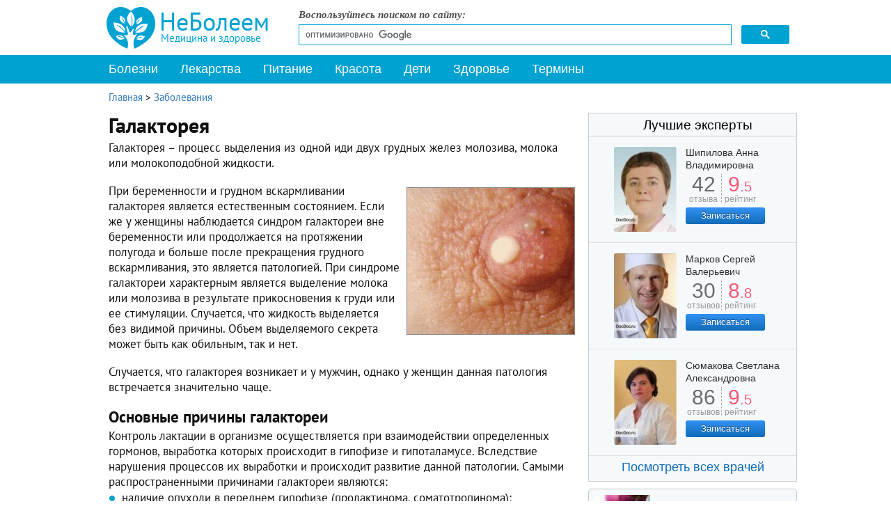

--- FILE ---
content_type: text/html; charset=utf-8
request_url: https://www.neboleem.net/galaktoreja.php
body_size: 15870
content:
<!DOCTYPE html>
<html lang="ru-ru">
<head>
<meta name="viewport" content="width=device-width, initial-scale=1.0">
<meta http-equiv="content-type" content="text/html; charset=utf-8" />
	<meta name="keywords" content="Галакторея, галакторея лечение, галакторея симптомы, синдром галактореи" />
	<meta name="og:title" content="Галакторея" />
	<meta name="og:type" content="article" />
	<meta name="og:image" content="https://www.neboleem.net/images/stories1/zabolevanija/galaktorija.jpg" />
	<meta name="og:url" content="https://www.neboleem.net/galaktoreja.php" />
	<meta name="og:site_name" content="НеБолеем.net" />
	<meta name="og:description" content="Галакторея – естественный процесс при беременности и грудном вскармливании, характеризующийся выделением из грудных желез молозива или молокоподобной жидкости." />
	<meta name="description" content="Галакторея – естественный процесс при беременности и грудном вскармливании, характеризующийся выделением из грудных желез молозива или молокоподобной жидкости." />
	<title>Галакторея - причины, симптомы, диагностика, методы лечения</title>
	<link href="/favicon.ico" rel="shortcut icon" type="image/vnd.microsoft.icon" />
	<link href="https://www.neboleem.net/galaktoreja.php" rel="canonical" />
	<link href="/components/com_jcomments/tpl/default/style.css?v=3002" rel="stylesheet" type="text/css" />
	<link href="/plugins/content/extravote/assets/extravote.css" rel="stylesheet" type="text/css" />
	<link href="/templates/neboleem/css/styles.css" rel="stylesheet" type="text/css" />
	<link href="/templates/neboleem/css/slicknav.css" rel="stylesheet" type="text/css" />
	<link href="/templates/neboleem/css/jquery.lightbox-0.5.css" rel="stylesheet" type="text/css" />
	<link href="/plugins/system/speedcache/lazy_loading/css/jquery.lazyload.fadein.css" rel="stylesheet" type="text/css" />
	<link href="/plugins/system/speedcache/lazy_loading/css/jquery.lazyloadxt.spinner.css" rel="stylesheet" type="text/css" />
	<script type="text/javascript" defer src="https://www.neboleem.net/media/plg_speedcache/cache/js/sc_2a260493df4faf83c351f3a09363edb4.js"></script>
	<script type="text/javascript" defer src="https://www.neboleem.net/media/plg_speedcache/cache/js/sc_60965474f92f25f534047a6d8050276a.js"></script>
	<script type="text/javascript" defer src="https://www.neboleem.net/media/plg_speedcache/cache/js/sc_3d75d752e5343b06779744f62235236c.js"></script>
	<script src="/templates/neboleem/js/jquery.min.js" type="text/javascript" defer="defer"></script>
	<script type="text/javascript" defer src="https://www.neboleem.net/media/plg_speedcache/cache/js/sc_4f9efcb70e4899b346985eb6a3c9e4f4.js"></script>
	<script type="text/javascript" defer src="https://www.neboleem.net/media/plg_speedcache/cache/js/sc_57a6e43a76ca9434df9ff4bc980a2bd4.js"></script>
	<script type="text/javascript" defer src="https://www.neboleem.net/media/plg_speedcache/cache/js/sc_da43cfab200de30d7e1191c0b1a00d70.js"></script>
	<script src="/plugins/system/speedcache/lazy_loading/js/jquery.lazyload.min.js" type="text/javascript"></script>
	<script type="text/javascript" defer src="https://www.neboleem.net/media/plg_speedcache/cache/js/sc_49385dd51ba98744b5c941041e8261c3.js"></script>
	<script type="text/javascript" defer src="https://www.neboleem.net/media/plg_speedcache/cache/js/sc_fb2992e1191c0c5e7e7253b129e6d858.js"></script>

<!--[if IE 7]><link rel="stylesheet" href="/templates/neboleem/css/ie7.css" type="text/css" media="screen" /><![endif]-->
<!--[if IE]><link rel="stylesheet" href="/templates/neboleem/css/ie.css" type="text/css" media="screen" /><![endif]-->
<link rel="apple-touch-icon" sizes="180x180" href="/apple-touch-icon.png">
<link rel="icon" type="image/png" sizes="32x32" href="/favicon-32x32.png">
<link rel="icon" type="image/png" sizes="16x16" href="/favicon-16x16.png">
<link rel="manifest" href="/manifest.json">
<link rel="mask-icon" href="/safari-pinned-tab.svg" color="#5bbad5">
<meta name="theme-color" content="#ffffff">
<script type="text/javascript" defer src="https://www.neboleem.net/media/plg_speedcache/cache/js/sc_95030a57a7a8f6ae16ce525c996fd468.js"></script>
<script type="text/javascript" defer src="https://www.neboleem.net/media/plg_speedcache/cache/js/sc_dd2df1f87f49728143b7a02873ddf851.js"></script>
<script type="text/javascript" defer src="https://www.neboleem.net/media/plg_speedcache/cache/js/sc_e73aecda17aef85b6300a100806ae6e9.js"></script>
<script type="text/javascript" defer src="https://www.neboleem.net/media/plg_speedcache/cache/js/sc_93dd1776c965adb0084fd72dd7bb4290.js"></script>
</head>
<body>
<div class="mainmoby">
<div class="slicknav_menu">
<a href="#" aria-haspopup="true" tabindex="0" class="slicknav_btn slicknav_collapsed" style="outline: none;">
<span class="slicknav_menutxt">Меню</span><span class="slicknav_icon"><span class="slicknav_icon-bar"></span><span class="slicknav_icon-bar"></span><span class="slicknav_icon-bar"></span></span></a>
<a id="logomin" href="/">НеБолеем.net</a>
</div></div>
<div id="ramk">
<div id="vx">
<div class="selections">
<a class="logos" href="/" title="Медицинскии справочник НеБолеем.net">
<span>НеБолеем</span>
<span>Медицина и здоровье</span>
</a>
<div id="form">
<p>Воспользуйтесь поиском по сайту:</p>
<script async src="https://cse.google.com/cse.js?cx=005690943485752806340:76svikrlaxi"></script>
<div class="gcse-search"></div>
</div>
</div>
<div class="avto">

</div>
</div>
<div id="header">

<div id="mainMenu">
<ul class="nav menu mod-list" id="menu">
<li class="item-10553"><a href="/" >На главную</a></li><li class="item-4939 current active"><a href="/zabolevanija.php" >Болезни</a></li><li class="item-4940"><a href="/lekarstva.php" >Лекарства</a></li><li class="item-4941"><a href="/zdorovoe-pitanie.php" >Питание</a></li><li class="item-4942"><a href="/krasota.php" >Красота</a></li><li class="item-4943"><a href="/deti.php" >Дети</a></li><li class="item-4944"><a href="/stati-o-zdorove.php" >Здоровье</a></li><li class="item-5200"><a href="/medicinskie-terminy.php" >Термины</a></li><li class="item-10590"><a href="/o-sajte.php" >О сайте</a></li></ul>
<script type="text/javascript" defer src="https://www.neboleem.net/media/plg_speedcache/cache/js/sc_05bbce3027eb99bc3cd6d60364bf1c62.js"></script>
</div>
</div>
<div id="container">
<div class="raspst"></div>
<!--start leftBlock-->
<div id="leftBlock" class="article">
<div id="system-message-container">
	</div>

<div class="clear"></div>
<div class="contentBox"><div class="krohist" itemscope itemtype="http://schema.org/BreadcrumbList">
<span itemprop="itemListElement" itemscope itemtype="http://schema.org/ListItem">
<a itemprop="item" href="/" class="pathway"><span itemprop="name">Главная</span></a>
<span> &gt; </span>
<meta itemprop="position" content="1">
</span>
<span itemprop="itemListElement" itemscope itemtype="http://schema.org/ListItem">
<a itemprop="item" href="/zabolevanija.php" class="pathway"><span itemprop="name">Заболевания</span></a>
<meta itemprop="position" content="2">
</span>
</div><div class="contentBox">
<span itemscope itemtype="http://schema.org/Article"><meta itemprop="datePublished" content="2013-08-20 14:36:47" />
<meta itemprop="dateModified" content="2019-01-17 13:34:46" />
<div class="st">
<h1 itemprop="headline">Галакторея</h1><p>Галакторея – процесс выделения из одной иди двух грудных желез молозива, молока или молокоподобной жидкости.</p>
<p><img itemprop="contentUrl" class="speedcache-lazy speedcache-lazy-hidden illustrationr" src="[data-uri]" data-speedcachelazy-src="/images/stories1/zabolevanija/galaktorija.jpg" alt="Галакторея - выделение из груди молокоподобной жидкости" width="240" height="210" border="0" /><noscript><img itemprop="contentUrl" class="illustrationr" src="/images/stories1/zabolevanija/galaktorija.jpg" alt="Галакторея - выделение из груди молокоподобной жидкости" width="240" height="210" border="0" /></noscript>При беременности и грудном вскармливании галакторея является естественным состоянием. Если же у женщины наблюдается синдром галактореи вне беременности или продолжается на протяжении полугода и больше после прекращения грудного вскармливания, это является патологией. При синдроме галактореи характерным является выделение молока или молозива в результате прикосновения к груди или ее стимуляции. Случается, что жидкость выделяется без видимой причины. Объем выделяемого секрета может быть как обильным, так и нет.</p>
<p>Случается, что галакторея возникает и у мужчин, однако у женщин данная патология встречается значительно чаще.</p>
<h2>Основные причины галактореи</h2>
<p>Контроль лактации в организме осуществляется при взаимодействии определенных гормонов, выработка которых происходит в гипофизе и гипоталамусе. Вследствие нарушения процессов их выработки и происходит развитие данной патологии. Самыми распространенными причинами галактореи являются:</p>
<ul>
<li>наличие опухоли в переднем гипофизе (пролактинома, соматотропинома);</li>
<li>нарушения регуляторных влияний гипоталамуса на гипофиз;</li>
<li>нарушение работы щитовидной железы (гипо- или гипертиреоз);</li>
<li>нарушение оптимального соотношения уровня гормонов в организме;</li>
<li>беременность и период грудного вскармливания;</li>
<li>печеночная или почечная недостаточность;</li>
<li>патология надпочечников (эстроген продуцирующие опухоли, гипокортицизм);</li>
<li>слишком частая проверка груди на наличие опухолей (каждый день или несколько раз в день);</li>
<li>применение некоторых лекарственных препаратов, развивающих гормональный дисбаланс;</li>
<li>патология яичников (поликистоз и др.);</li>
<li>маститы;</li>
<li>патологическая рефлекторная активация (механическая или сосательная стимуляция молочных желез);</li>
<li>употребление наркотиков (опиаты, марихуана);</li>
<li>ношение неудобной и слишком тесной одежды;</li>
<li>фитотерапия средствами, оказывающими влияние на гормональный фон организма (фенхель, анис, крапива).</li>
</ul>
<p>Если точную причину галактореи установить не удается, то ее называют идиопатической.</p>
<div class="banneritemss"><center>
<div id="yandex_rtb_R-A-85491-25"></div>
<script type="text/javascript" defer src="https://www.neboleem.net/media/plg_speedcache/cache/js/sc_c63b6885af9fabae0b61ebb36ab29609.js"></script>				 
				 </center><div class="clr"></div></div>
<h2>Симптомы галактореи</h2>
<p>Основным симптомом галактореи является нарушение менструального цикла. При этом возникает либо полное отсутствие месячных, либо их наличие очень скудное и нерегулярное. Синдром галактореи может протекать и без нарушения менструаций. В данном случае пациент не ощущает никаких изменений в организме.</p>
<p>Нарушение менструального цикла сопровождается, как правило, возникновением следующих симптомов галактореи: тяжесть и набухание грудных желез, головная боль, тупая боль в грудях. Возможно усиление роста волос на груди, нарушение зрения. Одним из симптомов галактореи является угревая сыпь. Возможно снижение либидо. Из-за обильного выделения секрета возможно развитие экземы и мацерация кожи.</p>
<p><img itemprop="contentUrl" class="speedcache-lazy speedcache-lazy-hidden illustrationr" src="[data-uri]" data-speedcachelazy-src="/images/stories1/zabolevanija/galaktorija1.jpg" alt="Опухоль в переднем гипофизе - одна из причин галактореи" width="240" height="196" border="0" /><noscript><img itemprop="contentUrl" class="illustrationr" src="/images/stories1/zabolevanija/galaktorija1.jpg" alt="Опухоль в переднем гипофизе - одна из причин галактореи" width="240" height="196" border="0" /></noscript>Цвет выделений при галакторее имеет большое значение. Так, молочно-белый цвет выделений свидетельствующий о присутствии казеина и лактозы, говорит о том, что из груди выделяется обычное грудное молоко. Однако если цвет выделений коричневый или зеленоватый и по составу не схож с грудным молоком, то это может свидетельствовать об эндокринопатии. Красновато-кровянистые выделения сигнализируют о наличии злокачественных опухолей в молочной железе.</p>
<h2>Диагностика галактореи</h2>
<p>Лечение галактореи необходимо направить на устранение ее причины. Так как причины могут быть самыми разными, то часто для диагностики заболевания требуется проведение многих исследований.</p>
<p>Начинают диагностику с общего осмотра пациента и опроса. Эти сведения могут помочь в определении причины галактореи.</p>
<p>При подозрении на опухоль гипофиза пациента направляют на консультацию к окулисту и назначают компьютерную томографию или делают снимок при помощи магнитно-резонансной томографии. Также для установления причины галактореи необходимо исследовать уровень гормонов в крови, особенно пролактина.</p>
<p>Полное обследование включает в себя УЗИ печени, яичников, почек, молочных желез и основных зон лимфоузлов. Если причину выяснить не удается, то возможно назначение дополнительных видов исследований.</p>
<div class="tiz3 desk">
<div id="yandex_rtb_R-A-85491-26"></div>
<script type="text/javascript" defer src="https://www.neboleem.net/media/plg_speedcache/cache/js/sc_c108cdeeaa174c2c353c5d5c49bf2e45.js"></script>				 
				 </div>
<h2>Лечение галактореи</h2>
<p>В первую очередь при лечении галактореи необходимо устранить причину, вызвавшую патологию. Это, собственно, и будет способствовать уменьшению и даже полному устранению симптомов болезни. Если же причину галактореи выяснить не удается, то назначаются лекарственные препараты, снижающие в крови уровень гормона пролактина. Обычно при идиопатической галакторее легкой степени лекарственные препараты не назначают, а рекомендуют женщине перевязывать грудь бинтом.</p>
<p>Если причиной является опухоль, не стоит сразу впадать в панику. Как правило, данные опухоли редко бывают злокачественными и обычно хорошо поддаются лечению. В зависимости от конкретного случая может быть назначено медикаментозное или хирургическое лечение.</p>
<p>Случается, что лечение галактореи и вовсе не требуется, так как она склона к самоизлечению. Просто на протяжении определенного периода времени необходимо избегать стимуляции грудных желез.</p>
<p>Видео с YouTube по теме статьи:

<div class="video-responsive">
<iframe loading="lazy" data-speedcachelazy-src="https://www.youtube.com/embed/XDE4XBABSTI?rel=0&amp;fs=1&amp;wmode=transparent" width="400" height="300" allowfullscreen="true" frameborder="0" scrolling="no" title="JoomlaWorks AllVideos Player"></iframe><noscript><iframe src="https://www.youtube.com/embed/XDE4XBABSTI?rel=0&amp;fs=1&amp;wmode=transparent" width="400" height="300" allowfullscreen="true" frameborder="0" scrolling="no" title="JoomlaWorks AllVideos Player"></iframe></noscript></div>

</p></div>

<div class="helps lekva"><p>Информация является обобщенной и предоставляется в ознакомительных целях. При первых признаках болезни обратитесь к врачу. Самолечение опасно для здоровья!</p></div><div class="knopki"><span class="delim">Поделиться:</span>
<div class="yashare-auto-init"><span class="b-share">
   <a rel="nofollow" target="_blank" title="ВКонтакте" class="b-share__handle b-share__link b-share-btn__vkontakte" onclick="window.open(this.href,'targetWindow','toolbar=no,location=no,status=no,menubar=no,scrollbars=yes,resizable=no,top='+((screen.height-650)/2)+',left='+((screen.width-650)/2)+',width=650,height=650');return false;" href="https://vk.com/share.php?url=https%3A%2F%2Fwww.neboleem.net%2Fgalaktoreja.php&amp;title=%D0%93%D0%B0%D0%BB%D0%B0%D0%BA%D1%82%D0%BE%D1%80%D0%B5%D1%8F"><span class="b-share-icon b-share-icon_vkontakte"></span></a>
   <a rel="nofollow" target="_blank" title="Одноклассники" class="b-share__handle b-share__link b-share-btn__odnoklassniki" onclick="window.open(this.href,'targetWindow','toolbar=no,location=no,status=no,menubar=no,scrollbars=yes,resizable=yes,top='+((screen.height-560)/2)+',left='+((screen.width-560)/2)+',width=560,height=560');return false;" href="https://connect.ok.ru/dk?st.cmd=OAuth2Login&st.layout=w&st.redirect=%252Fdk%253Fcmd%253DWidgetSharePreview%2526amp%253Bst.cmd%253DWidgetSharePreview%2526amp%253Bst.shareUrl%253Dhttps%3A%2F%2Fwww.neboleem.net%2Fgalaktoreja.php&st._wt=1&st.client_id=-1" data-service="odnoklassniki"><span class="b-share-icon b-share-icon_odnoklassniki"></span></a>
   <a rel="nofollow" target="_blank" title="Watsapp" class="b-share__handle b-share__link b-share-btn__twitter" onclick="window.open(this.href,'targetWindow','toolbar=no,location=no,status=no,menubar=no,scrollbars=yes,resizable=yes,top='+((screen.height-560)/2)+',left='+((screen.width-560)/2)+',width=560,height=560');return false;" href="https://api.whatsapp.com/send?text=https%3A%2F%2Fwww.neboleem.net%2Fgalaktoreja.php&utm_source=share2"><span class="b-share-icon b-share-icon_twitter"></span></a>
   <a rel="nofollow" target="_blank" title="Telegram" class="b-share__handle b-share__link b-share-btn__moimir" onclick="window.open(this.href,'targetWindow','toolbar=no,location=no,status=no,menubar=no,scrollbars=yes,resizable=yes,top='+((screen.height-560)/2)+',left='+((screen.width-560)/2)+',width=560,height=560');return false;" href="https://t.me/share/url?url=https%3A%2F%2Fwww.neboleem.net%2Fgalaktoreja.php&utm_source=share2"><span class="b-share-icon b-share-icon_moimir"></span></a></span></div>
</div>
<div><div class="polstsgoog top">&nbsp;</div> 
<div class="extravote" itemprop="aggregateRating" itemscope itemtype="http://schema.org/AggregateRating"><span class="extravote-info lefts">Оцените статью: </span>
  <span class="extravote-stars">
  <span id="rating_4724_x" class="current-rating" style="width:100%;">5</span>
      <span class="extravote-star"><a href="javascript:void(null)" onclick="javascript:JVXVote(4724,0.5,20,4,'x',1,1,1);" title="0.5 из 5" class="ev-5-stars">1</a></span>
      <span class="extravote-star"><a href="javascript:void(null)" onclick="javascript:JVXVote(4724,1,20,4,'x',1,1,1);" title="1 из 5" class="ev-10-stars">1</a></span>
      <span class="extravote-star"><a href="javascript:void(null)" onclick="javascript:JVXVote(4724,1.5,20,4,'x',1,1,1);" title="1.5 из 5" class="ev-15-stars">1</a></span>
      <span class="extravote-star"><a href="javascript:void(null)" onclick="javascript:JVXVote(4724,2,20,4,'x',1,1,1);" title="2 из 5" class="ev-20-stars">1</a></span>
      <span class="extravote-star"><a href="javascript:void(null)" onclick="javascript:JVXVote(4724,2.5,20,4,'x',1,1,1);" title="2.5 из 5" class="ev-25-stars">1</a></span>
      <span class="extravote-star"><a href="javascript:void(null)" onclick="javascript:JVXVote(4724,3,20,4,'x',1,1,1);" title="3 из 5" class="ev-30-stars">1</a></span>
      <span class="extravote-star"><a href="javascript:void(null)" onclick="javascript:JVXVote(4724,3.5,20,4,'x',1,1,1);" title="3.5 из 5" class="ev-35-stars">1</a></span>
      <span class="extravote-star"><a href="javascript:void(null)" onclick="javascript:JVXVote(4724,4,20,4,'x',1,1,1);" title="4 из 5" class="ev-40-stars">1</a></span>
      <span class="extravote-star"><a href="javascript:void(null)" onclick="javascript:JVXVote(4724,4.5,20,4,'x',1,1,1);" title="4.5 из 5" class="ev-45-stars">1</a></span>
      <span class="extravote-star"><a href="javascript:void(null)" onclick="javascript:JVXVote(4724,5,20,4,'x',1,1,1);" title="5 из 5" class="ev-50-stars">1</a></span>
  
	<meta itemprop="worstRating" content="0" />
	<meta itemprop="bestRating" content="5" />	
		
  </span>
  <span class="extravote-info" id="extravote_4724_x">Рейтинг: <span itemprop="ratingValue">5</span> (<span itemprop="ratingCount">4</span> голосов)</span>
</div><div class="polstsgoog bottom">&nbsp;</div></div><script type="text/javascript" defer src="https://www.neboleem.net/media/plg_speedcache/cache/js/sc_f2e474c871cb0369db2fa16554c9c354.js"></script>
<div id="jc">
<div id="comments"></div>
<div id="comments-form-link">
<div class="showcomm">
<a id="addcomments" class="showform" href="#addcomments" onclick="jcomments.showForm(4724,'com_content', 'comments-form-link'); return false;">Добавить комментарий</a>
</div></div>
<script type="text/javascript" defer src="https://www.neboleem.net/media/plg_speedcache/cache/js/sc_d0d92d415e33c559a42061dd79bef27a.js"></script> 
</div> 
<div class="clear"></div>
<div class="tiz3">
<center>
<div id="yandex_rtb_R-A-85491-21"></div>
<script type="text/javascript" defer src="https://www.neboleem.net/media/plg_speedcache/cache/js/sc_975b65c3f292199fd7bde4c7a1f5212b.js"></script>
</center>
</div>
<div class="clear"></div>
    <meta itemprop="mainEntityOfPage" content="https://www.neboleem.net/galaktoreja.php" />
    <div itemprop="publisher" itemscope itemtype="https://schema.org/Organization" style="display:none">
    <meta itemprop="name" content="НеБолеем">
        <div itemprop="logo" itemscope itemtype="https://schema.org/ImageObject">
            <meta itemprop="url" content="https://www.neboleem.net/templates/neboleem/images/logo-microdata.png">
            <meta itemprop="image" content="https://www.neboleem.net/templates/neboleem/images/logo-microdata.png">
            <meta itemprop="width" content="70">
            <meta itemprop="height" content="60">
        </div>
    </div>
</span>
<div id="random" class="contentNewBoxsp aznaetelivy">
<span class="ttl">Знаете ли вы, что:</span><p id="qo1" class="quotes" style="display:block;">Когда влюбленные целуются, каждый из них теряет 6,4 ккалорий в минуту, но при этом они обмениваются почти 300 видами различных бактерий.</p>
<p id="qo2" class="quotes" style="display:none;">Для того чтобы сказать даже самые короткие и простые слова, мы задействуем 72 мышцы.</p>
<p id="qo3" class="quotes" style="display:none;">В течение жизни среднестатистический человек вырабатывает ни много ни мало два больших бассейна слюны.</p>
<p id="qo4" class="quotes" style="display:none;">Упав с осла, вы с большей вероятностью свернете себе шею, чем упав с лошади. Только не пытайтесь опровергнуть это утверждение.</p>
<p id="qo5" class="quotes" style="display:none;">Существуют очень любопытные медицинские синдромы, например, навязчивое заглатывание предметов. В желудке одной пациентки, страдающей от этой мании, было обнаружено 2500 инородных предметов.</p>
<p id="qo6" class="quotes" style="display:none;">Согласно исследованиям ВОЗ ежедневный получасовой разговор по мобильному телефону увеличивает вероятность развития опухоли мозга на 40%.</p>
<p id="qo7" class="quotes" style="display:none;">В четырех дольках темного шоколада содержится порядка двухсот калорий. Так что если не хотите поправиться, лучше не есть больше двух долек в сутки.</p>
<p id="qo8" class="quotes" style="display:none;">Во время работы наш мозг затрачивает количество энергии, равное лампочке мощностью в 10 Ватт. Так что образ лампочки над головой в момент возникновения интересной мысли не так уж далек от истины.</p>
<p id="qo9" class="quotes" style="display:none;">Работа, которая человеку не по душе, гораздо вреднее для его психики, чем отсутствие работы вообще.</p>
<p id="qo10" class="quotes" style="display:none;">Человек, принимающий антидепрессанты, в большинстве случаев снова будет страдать депрессией. Если же человек справился с подавленностью своими силами, он имеет все шансы навсегда забыть про это состояние.</p>
<p id="qo11" class="quotes" style="display:none;">Образованный человек меньше подвержен заболеваниям мозга. Интеллектуальная активность способствует образованию дополнительной ткани, компенсирующей заболевшую.</p>
<p id="qo12" class="quotes" style="display:none;">Средняя продолжительность жизни левшей меньше, чем правшей.</p>
<p id="qo13" class="quotes" style="display:none;">Первый вибратор изобрели в 19 веке. Работал он на паровом двигателе и предназначался для лечения женской истерии.</p>
<p id="qo14" class="quotes" style="display:none;">Печень – это самый тяжелый орган в нашем теле. Ее средний вес составляет 1,5 кг.</p>
<p id="qo15" class="quotes" style="display:none;">Общеизвестный препарат «Виагра» изначально разрабатывался для лечения артериальной гипертонии.</p>
</div>
</div>

</div><div class="relap"><div class="relap_title_block" style="">Читайте также</div><div class="relap_row">
<a href="/stati-o-zdorove/15060-kak-uskorit-rost-volos-8-sekretov.php"><div class="relap_entry"><img height="212" width="332" class="speedcache-lazy speedcache-lazy-hidden relap_images" src="[data-uri]" data-speedcachelazy-src="/images/stories3/zdorovi/kak-uskorit-rost-volos-8-sekretov.jpg" alt="Как ускорить рост волос: 8 секретов" /><noscript><img class="relap_images" src="/images/stories3/zdorovi/kak-uskorit-rost-volos-8-sekretov.jpg" alt="Как ускорить рост волос: 8 секретов" /></noscript><div class="relap_title">Как ускорить рост волос: 8 секретов</div>
</div></a>

<a href="/stati-o-zdorove/8681-7-reguljarnyh-obsledovanij-kotorye-dolzhna-prohodit-zhenshhina.php"><div class="relap_entry"><img height="211" width="332" class="speedcache-lazy speedcache-lazy-hidden relap_images" src="[data-uri]" data-speedcachelazy-src="/images/stories2/zdorovi/7-reguljarnyh-obsledovanij-kotorye-dolzhna-prohodit-zhenshhina.jpg" alt="7 регулярных обследований, которые должна проходить женщина" /><noscript><img class="relap_images" src="/images/stories2/zdorovi/7-reguljarnyh-obsledovanij-kotorye-dolzhna-prohodit-zhenshhina.jpg" alt="7 регулярных обследований, которые должна проходить женщина" /></noscript><div class="relap_title">7 регулярных обследований, которые должна проходить женщина</div>
</div></a>
</div>

<div class="relap_row">
<a href="/stati-o-zdorove/14098-7-poleznyh-svojstv-fejhoa.php"><div class="relap_entry"><img height="212" width="332" class="speedcache-lazy speedcache-lazy-hidden relap_images" src="[data-uri]" data-speedcachelazy-src="/images/stories3/zdorovi/7-poleznyh-svojstv-fejhoa.jpg" alt="7 полезных свойств фейхоа" /><noscript><img class="relap_images" src="/images/stories3/zdorovi/7-poleznyh-svojstv-fejhoa.jpg" alt="7 полезных свойств фейхоа" /></noscript><div class="relap_title">7 полезных свойств фейхоа</div>
</div></a>

<a href="/stati-o-zdorove/16564-7-patologij-pri-kotoryh-pomozhet-morkov.php"><div class="relap_entry"><img height="212" width="332" class="speedcache-lazy speedcache-lazy-hidden relap_images" src="[data-uri]" data-speedcachelazy-src="/images/stories3/zdorovi/7-patologij-pri-kotoryh-pomozhet-morkov.jpg" alt="7 патологий, при которых поможет морковь" /><noscript><img class="relap_images" src="/images/stories3/zdorovi/7-patologij-pri-kotoryh-pomozhet-morkov.jpg" alt="7 патологий, при которых поможет морковь" /></noscript><div class="relap_title">7 патологий, при которых поможет морковь</div>
</div></a>
</div>

<div class="relap_row">
<a href="/stati-o-zdorove/17349-5-mifov-o-hirurgah.php"><div class="relap_entry"><img height="212" width="332" class="speedcache-lazy speedcache-lazy-hidden relap_images" src="[data-uri]" data-speedcachelazy-src="/images/stories3/zdorovi/5-mifov-o-hirurgah.jpg" alt="5 мифов о хирургах" /><noscript><img class="relap_images" src="/images/stories3/zdorovi/5-mifov-o-hirurgah.jpg" alt="5 мифов о хирургах" /></noscript><div class="relap_title">5 мифов о хирургах</div>
</div></a>

<a href="/stati-o-zdorove/7975-detskij-jenurez-v-kakom-vozraste-stoit-bit-trevogu.php"><div class="relap_entry"><img height="211" width="332" class="speedcache-lazy speedcache-lazy-hidden relap_images" src="[data-uri]" data-speedcachelazy-src="/images/stories2/zdorovi/detskij-jenurez-v-kakom-vozraste-stoit-bit-trevogu.jpg" alt="Детский энурез: в каком возрасте стоит бить тревогу?" /><noscript><img class="relap_images" src="/images/stories2/zdorovi/detskij-jenurez-v-kakom-vozraste-stoit-bit-trevogu.jpg" alt="Детский энурез: в каком возрасте стоит бить тревогу?" /></noscript><div class="relap_title">Детский энурез: в каком возрасте стоит бить тревогу?</div>
</div></a>
</div>

<div class="relap_row">
<a href="/stati-o-zdorove/8384-10-interesnyh-faktov-o-glazah-i-zrenii.php"><div class="relap_entry"><img height="211" width="332" class="speedcache-lazy speedcache-lazy-hidden relap_images" src="[data-uri]" data-speedcachelazy-src="/images/stories2/zdorovi/10-interesnyh-faktov-o-glazah-i-zrenii.jpg" alt="10 интересных фактов о глазах и зрении" /><noscript><img class="relap_images" src="/images/stories2/zdorovi/10-interesnyh-faktov-o-glazah-i-zrenii.jpg" alt="10 интересных фактов о глазах и зрении" /></noscript><div class="relap_title">10 интересных фактов о глазах и зрении</div>
</div></a>

<a href="/stati-o-zdorove/14089-5-priznakov-priblizhenija-infarkta.php"><div class="relap_entry"><img height="212" width="332" class="speedcache-lazy speedcache-lazy-hidden relap_images" src="[data-uri]" data-speedcachelazy-src="/images/stories3/zdorovi/5-priznakov-priblizhenija-infarkta.jpg" alt="5 признаков приближения инфаркта" /><noscript><img class="relap_images" src="/images/stories3/zdorovi/5-priznakov-priblizhenija-infarkta.jpg" alt="5 признаков приближения инфаркта" /></noscript><div class="relap_title">5 признаков приближения инфаркта</div>
</div></a>
</div>

<div class="relap_row">
<a href="/stati-o-zdorove/15655-kak-izbezhat-obostrenija-jekzemy-7-pravil.php"><div class="relap_entry"><img height="212" width="332" class="speedcache-lazy speedcache-lazy-hidden relap_images" src="[data-uri]" data-speedcachelazy-src="/images/stories3/zdorovi/kak-izbezhat-obostrenija-jekzemy-7-pravil.jpg" alt="Как избежать обострения экземы: 7 правил" /><noscript><img class="relap_images" src="/images/stories3/zdorovi/kak-izbezhat-obostrenija-jekzemy-7-pravil.jpg" alt="Как избежать обострения экземы: 7 правил" /></noscript><div class="relap_title">Как избежать обострения экземы: 7 правил</div>
</div></a>

<a href="/stati-o-zdorove/9977-5-sposobov-podnjat-appetit-rebenku.php"><div class="relap_entry"><img height="211" width="332" class="speedcache-lazy speedcache-lazy-hidden relap_images" src="[data-uri]" data-speedcachelazy-src="/images/stories2/zdorovi/5-sposobov-podnjat-appetit-rebenku.jpg" alt="5 способов поднять аппетит ребенку" /><noscript><img class="relap_images" src="/images/stories2/zdorovi/5-sposobov-podnjat-appetit-rebenku.jpg" alt="5 способов поднять аппетит ребенку" /></noscript><div class="relap_title">5 способов поднять аппетит ребенку</div>
</div></a>
</div>

<div class="relap_row">
<a href="/stati-o-zdorove/7920-detskoe-vegetarianstvo-polza-ili-vred-dlja-zdorovja.php"><div class="relap_entry"><img height="211" width="332" class="speedcache-lazy speedcache-lazy-hidden relap_images" src="[data-uri]" data-speedcachelazy-src="/images/stories2/zdorovi/detskoe-vegetarianstvo-polza-ili-vred-dlja-zdorovja-1.jpg" alt="Детское вегетарианство: польза или вред для здоровья?" /><noscript><img class="relap_images" src="/images/stories2/zdorovi/detskoe-vegetarianstvo-polza-ili-vred-dlja-zdorovja-1.jpg" alt="Детское вегетарианство: польза или вред для здоровья?" /></noscript><div class="relap_title">Детское вегетарианство: польза или вред для здоровья?</div>
</div></a>

<a href="/stati-o-zdorove/11076-12-zabluzhdenij-ob-jepilepsii.php"><div class="relap_entry"><img height="212" width="332" class="speedcache-lazy speedcache-lazy-hidden relap_images" src="[data-uri]" data-speedcachelazy-src="/images/stories2/zdorovi/12-zabluzhdenij-ob-jepilepsii.jpg" alt="12 заблуждений об эпилепсии" /><noscript><img class="relap_images" src="/images/stories2/zdorovi/12-zabluzhdenij-ob-jepilepsii.jpg" alt="12 заблуждений об эпилепсии" /></noscript><div class="relap_title">12 заблуждений об эпилепсии</div>
</div></a>
</div>

<div class="relap_row">
<a href="/stati-o-zdorove/9523-pochemu-organizm-terjaet-zhidkost-14-prichin-obezvozhivanija.php"><div class="relap_entry"><img height="211" width="332" class="speedcache-lazy speedcache-lazy-hidden relap_images" src="[data-uri]" data-speedcachelazy-src="/images/stories2/zdorovi/pochemu-organizm-terjaet-zhidkost-14-prichin-obezvozhivanija.jpg" alt="Почему организм теряет жидкость: 14 причин обезвоживания" /><noscript><img class="relap_images" src="/images/stories2/zdorovi/pochemu-organizm-terjaet-zhidkost-14-prichin-obezvozhivanija.jpg" alt="Почему организм теряет жидкость: 14 причин обезвоживания" /></noscript><div class="relap_title">Почему организм теряет жидкость: 14 причин обезвоживания</div>
</div></a>

<a href="/stati-o-zdorove/9979-7-sornyh-rastenij-poleznyh-dlja-zdorovja.php"><div class="relap_entry"><img height="211" width="332" class="speedcache-lazy speedcache-lazy-hidden relap_images" src="[data-uri]" data-speedcachelazy-src="/images/stories2/zdorovi/7-sornyh-rastenij-poleznyh-dlja-zdorovja.jpg" alt="7 сорных растений, полезных для здоровья" /><noscript><img class="relap_images" src="/images/stories2/zdorovi/7-sornyh-rastenij-poleznyh-dlja-zdorovja.jpg" alt="7 сорных растений, полезных для здоровья" /></noscript><div class="relap_title">7 сорных растений, полезных для здоровья</div>
</div></a>
</div>

<div class="relap_row">
<a href="/stati-o-zdorove/7915-kak-sohranit-zdorove-vo-vremja-zarubezhnoj-poezdki.php"><div class="relap_entry"><img height="211" width="332" class="speedcache-lazy speedcache-lazy-hidden relap_images" src="[data-uri]" data-speedcachelazy-src="/images/stories2/zdorovi/kak-sohranit-zdorove-vo-vremja-zarubezhnoj-poezdki.jpg" alt="Как сохранить здоровье во время зарубежной поездки?" /><noscript><img class="relap_images" src="/images/stories2/zdorovi/kak-sohranit-zdorove-vo-vremja-zarubezhnoj-poezdki.jpg" alt="Как сохранить здоровье во время зарубежной поездки?" /></noscript><div class="relap_title">Как сохранить здоровье во время зарубежной поездки?</div>
</div></a>

<a href="/stati-o-zdorove/10038-6-naibolee-rasprostranennyh-mifov-o-chelovecheskom-mozge.php"><div class="relap_entry"><img height="211" width="332" class="speedcache-lazy speedcache-lazy-hidden relap_images" src="[data-uri]" data-speedcachelazy-src="/images/stories2/zdorovi/6-naibolee-rasprostranennyh-mifov-o-chelovecheskom-mozge.jpg" alt="6 наиболее распространенных мифов о человеческом мозге" /><noscript><img class="relap_images" src="/images/stories2/zdorovi/6-naibolee-rasprostranennyh-mifov-o-chelovecheskom-mozge.jpg" alt="6 наиболее распространенных мифов о человеческом мозге" /></noscript><div class="relap_title">6 наиболее распространенных мифов о человеческом мозге</div>
</div></a>
</div>

<div class="relap_row">
<a href="/stati-o-zdorove/10029-9-produktov-kotorye-nelzja-hranit-v-holodilnike.php"><div class="relap_entry"><img height="211" width="332" class="speedcache-lazy speedcache-lazy-hidden relap_images" src="[data-uri]" data-speedcachelazy-src="/images/stories2/zdorovi/9-produktov-kotorye-nelzja-hranit-v-holodilnike.jpg" alt="9 продуктов, которые нельзя хранить в холодильнике" /><noscript><img class="relap_images" src="/images/stories2/zdorovi/9-produktov-kotorye-nelzja-hranit-v-holodilnike.jpg" alt="9 продуктов, которые нельзя хранить в холодильнике" /></noscript><div class="relap_title">9 продуктов, которые нельзя хранить в холодильнике</div>
</div></a>

<a href="/stati-o-zdorove/7978-10-sovetov-kak-ne-pjanet-ot-spirtnyh-napitkov.php"><div class="relap_entry"><img height="211" width="332" class="speedcache-lazy speedcache-lazy-hidden relap_images" src="[data-uri]" data-speedcachelazy-src="/images/stories2/zdorovi/10-sovetov-kak-ne-pjanet-ot-spirtnyh-napitkov.jpg" alt="10 советов, как не пьянеть от спиртных напитков" /><noscript><img class="relap_images" src="/images/stories2/zdorovi/10-sovetov-kak-ne-pjanet-ot-spirtnyh-napitkov.jpg" alt="10 советов, как не пьянеть от спиртных напитков" /></noscript><div class="relap_title">10 советов, как не пьянеть от спиртных напитков</div>
</div></a>
</div>

<div class="relap_row">
<a href="/stati-o-zdorove/8176-mozhno-li-izbavitsja-ot-nikotinovoj-zavisimosti.php"><div class="relap_entry"><img height="211" width="332" class="speedcache-lazy speedcache-lazy-hidden relap_images" src="[data-uri]" data-speedcachelazy-src="/images/stories2/zdorovi/mozhno-li-izbavitsja-ot-nikotinovoj-zavisimosti.jpg" alt="Можно ли избавиться от никотиновой зависимости?" /><noscript><img class="relap_images" src="/images/stories2/zdorovi/mozhno-li-izbavitsja-ot-nikotinovoj-zavisimosti.jpg" alt="Можно ли избавиться от никотиновой зависимости?" /></noscript><div class="relap_title">Можно ли избавиться от никотиновой зависимости?</div>
</div></a>

<a href="/stati-o-zdorove/14494-5-opasnyh-dlja-zdorovja-sochetanij-lekarstv.php"><div class="relap_entry"><img height="212" width="332" class="speedcache-lazy speedcache-lazy-hidden relap_images" src="[data-uri]" data-speedcachelazy-src="/images/stories3/zdorovi/5-opasnyh-dlja-zdorovja-sochetanij-lekarstv.jpg" alt="5 опасных для здоровья сочетаний лекарств" /><noscript><img class="relap_images" src="/images/stories3/zdorovi/5-opasnyh-dlja-zdorovja-sochetanij-lekarstv.jpg" alt="5 опасных для здоровья сочетаний лекарств" /></noscript><div class="relap_title">5 опасных для здоровья сочетаний лекарств</div>
</div></a>
</div></div>

<div class="clear"></div>
<div class="polstbannewprvyu"> </div>
</div>
<!--end leftBlock-->
<!--start rightSidebar-->
<div id="rightSidebar" class="articles">
<div class="clear"></div>
<!-- vidjet -->
<div id="DDWidgetDoctorList"><div class="dd-widget dd-widget-list-240-container dd-doctorlist dd-doctorlist--brief doctorlist-mamaru">
	<div class="dd-widget-list-240-title">Лучшие эксперты</div>
		<div id="vrach1" class="dd-widget-list-240-card"> 
			<div class="dd-widget-list-240-card-photo">
				<a href="#"><img class="speedcache-lazy speedcache-lazy-hidden" height="122" width="90" src="[data-uri]" data-speedcachelazy-src="/images/doc/31821_small.jpg" alt="Шипилова Анна Владимировна"><noscript><img src="/images/doc/31821_small.jpg" alt="Шипилова Анна Владимировна"></noscript></a>
			</div>
			<div class="dd-widget-list-240-card-info">
				<div class="dd-widget-list-240-card-info-name">
					<a href="#">Шипилова Анна Владимировна</a>
				</div>
				<div class="dd-widget-list-240-card-info-details">
					<div class="dd-widget-list-240-card-info-details-reviews">
						<a href="#"><span>42</span><br>отзыва</a>
					</div>
					<div class="dd-widget-list-240-card-info-details-rating">
						<a href="#"><span>9<small>.5</small></span><br>рейтинг</a>
					</div>
				</div>
				<button data-partner-phone="" class="dd-button dd-list-card-button dd-sign-up-button">
				<span><a href="#">Записаться</a></span></button></div>
		</div>
			<div id="vrach2" class="dd-widget-list-240-card">
			<div class="dd-widget-list-240-card-photo">
				<a href="#"><img class="speedcache-lazy speedcache-lazy-hidden" height="122" width="90" src="[data-uri]" data-speedcachelazy-src="/images/doc/8107_small.jpg" alt="Марков Сергей Валерьевич"><noscript><img src="/images/doc/8107_small.jpg" alt="Марков Сергей Валерьевич"></noscript></a>
			</div>
			<div class="dd-widget-list-240-card-info">
				<div class="dd-widget-list-240-card-info-name">
					<a href="#">Марков Сергей Валерьевич</a>
				</div>
				<div class="dd-widget-list-240-card-info-details">
					<div class="dd-widget-list-240-card-info-details-reviews">
						<a href="#"><span>30</span><br>отзывов</a>
					</div>
					<div class="dd-widget-list-240-card-info-details-rating">
						<a href="#"><span>8<small>.8</small></span><br>рейтинг</a>
					</div>
				</div>
				<button class="dd-button dd-list-card-button dd-sign-up-button">
				<span><a href="#">Записаться</a></span></button></div>
		</div>
			<div id="vrach3" class="dd-widget-list-240-card">
			<div class="dd-widget-list-240-card-photo">
				<a href="#"><img class="speedcache-lazy speedcache-lazy-hidden" height="122" width="90" src="[data-uri]" data-speedcachelazy-src="/images/doc/33173_small.jpg" alt="Сюмакова Светлана Александровна"><noscript><img src="/images/doc/33173_small.jpg" alt="Сюмакова Светлана Александровна"></noscript></a>
			</div>
			<div class="dd-widget-list-240-card-info">
				<div class="dd-widget-list-240-card-info-name">
					<a href="#">Сюмакова Светлана Александровна</a>
				</div>
				<div class="dd-widget-list-240-card-info-details">
					<div class="dd-widget-list-240-card-info-details-reviews">
						<a href="#"><span>86</span><br>отзывов</a>
					</div>
					<div class="dd-widget-list-240-card-info-details-rating">
						<a href="#"><span>9<small>.5</small></span><br>рейтинг</a>
					</div>
				</div>
				<button class="dd-button dd-list-card-button dd-sign-up-button">
				<span><a href="#">Записаться</a></span></button></div>
		</div>
	<div id="vsevrachi" class="dd-widget-list-240-card-more">
		<a href="#">Посмотреть всех врачей</a>
	</div>
</div>
</div>
<!-- vidjet -->
<div class="clear"></div>
<a href="/tests/7351-indeks-masi-tela.php"><div class="pr_kals"><img class="speedcache-lazy speedcache-lazy-hidden" width="80" height="80" src="[data-uri]" data-speedcachelazy-src="/images/pr/kalkuliator-indeksa-masi-tela-pre.jpg" alt="Калькулятор индекса массы тела"><noscript><img width="80" height="80" src="/images/pr/kalkuliator-indeksa-masi-tela-pre.jpg" alt="Калькулятор индекса массы тела"></noscript><p>Калькулятор индекса массы тела</p></div></a>
<a href="/stati-o-zdorove/11913-opredeljaem-biologicheskij-vozrast-cheloveka-8-parametrov-kotorye-nuzhno-proverit.php"><div class="pr_kals bott"><img class="speedcache-lazy speedcache-lazy-hidden" width="80" height="80" src="[data-uri]" data-speedcachelazy-src="/images/pr/opredeljaem-biologicheskij-vozrast-cheloveka-8-parametrov-kotorye-nuzhno-proverit-pre.jpg" alt="Тест: узнайте свой биологический возраст" /><noscript><img width="80" height="80" src="/images/pr/opredeljaem-biologicheskij-vozrast-cheloveka-8-parametrov-kotorye-nuzhno-proverit-pre.jpg" alt="Тест: узнайте свой биологический возраст" /></noscript><p>Тест: узнайте свой биологический возраст</p></div></a>
<div class="clear"></div>
<div class="rekl_v"></div>
<div class="rekl_s">
 <div id="yandx">
<div>
<div class="bott">
<div id="yandex_rtb_R-A-85491-20"></div>
<script type="text/javascript" defer src="https://www.neboleem.net/media/plg_speedcache/cache/js/sc_63c0a1dccb87fad097828bacf6353b86.js"></script>
</div>
</div>
</div>
</div></div>
<!--end rightSidebar-->
<div class="clear"></div>
<div class="empty"></div>
<div class="clear"></div>
</div>
<div id="foot">
<div id="footer">
<div class="clear"></div>
<div class="bans">
<span>Информация, опубликованная на сайте, предназначена ТОЛЬКО для ознакомления и НЕ ЗАМЕНЯЕТ квалифицированную медицинскую помощь! Обязательно проконсультируйтесь с врачом.</span>
<span>При использовании материалов сайта активная ссылка обязательна.<br />Нашли ошибку в тексте? Выделите ее и нажмите Ctrl + Enter</span>
<span class="ogrn">ООО «Медицинская практика», ОГРН 1187456030354</span>
<ul class="nav menu mod-list" id="footright">
<li class="item-2908"><a href="/reklama-na-sajte.php" >Реклама на сайте</a></li><li class="item-10552"><a href="/usloviya-ispolzovaniya.php" >Условия использования</a></li><li class="item-10587"><a href="/polconf.php" >Политика конфиденциальности</a></li></ul>

<img width="48" height="48" class="speedcache-lazy speedcache-lazy-hidden vkbot" src="[data-uri]" data-speedcachelazy-src="/templates/neboleem/images/18plus.png" alt="18plus" /><noscript><img width="48" height="48" class="vkbot" src="/templates/neboleem/images/18plus.png" alt="18plus" /></noscript>
<div class="bottomlinkpolit item-10590">
 <a href="/usloviya-ispolzovaniya.php">Условия использования</a>
 <a href="/polconf.php">Политика конфиденциальности</a>
</div>
<div class="rightschet">
<noindex>
<!--Yandex.Metrika counter--><script type="text/javascript" defer src="https://www.neboleem.net/media/plg_speedcache/cache/js/sc_0aabec0c01274c3c65f0b8370eb4c96b.js"></script><noscript><div><img class="speedcache-lazy speedcache-lazy-hidden" src="[data-uri]" data-speedcachelazy-src="https://mc.yandex.ru/watch/11345986"style="position:absolute; left:-9999px;"alt=""/><noscript><img src="https://mc.yandex.ru/watch/11345986"style="position:absolute; left:-9999px;"alt=""/></noscript></div></noscript><!--/Yandex.Metrika counter-->
</noindex>
</div>
<p id="menu">
<ul class="nav menu mod-list">
<li class="item-4946 current active"><a href="/zabolevanija.php" >Болезни</a></li><li class="item-4947"><a href="/deti.php" >Дети</a></li><li class="item-4948"><a href="/lekarstva.php" >Лекарства</a></li><li class="item-4949"><a href="/stati-o-zdorove.php" >Здоровье</a></li><li class="item-4950"><a href="/zdorovoe-pitanie.php" >Питание</a></li><li class="item-4951"><a href="/krasota.php" >Красота</a></li><li class="item-10584"><a href="/medicinskie-terminy.php" >Термины</a></li><li class="item-10588"><a href="/o-sajte.php" >О сайте</a></li></ul>
</p>
</div>
</div>
</div>
<div class="rt-block totop" style="display: none;">
<a href="#" id="gantry-totop" style="outline: none;">Вверх</a>
</div>
<script type="text/javascript" defer src="https://www.neboleem.net/media/plg_speedcache/cache/js/sc_29e6522cbe25ce2b9baf4d2be0e8c77f.js"></script>
<script type="text/javascript" defer src="https://www.neboleem.net/media/plg_speedcache/cache/js/sc_ceb02e5867df75fd9040e1be02b3bf34.js"></script>
<link rel="stylesheet" href="/templates/neboleem/mistak/mistak.css" type="text/css" />
<script type="text/javascript" defer src="https://www.neboleem.net/media/plg_speedcache/cache/js/sc_df1e70efc1abde967860cd635972fffb.js"></script>
<script type="text/javascript" defer src="https://www.neboleem.net/media/plg_speedcache/cache/js/sc_53f10796f56aa3ba57b561e3ba696772.js"></script>
<!-- Cache generated by Speedcache extension from JoomUnited. See https://www.joomunited.com/products/speed-cache --></body>
</html>

--- FILE ---
content_type: application/javascript; charset=utf-8
request_url: https://www.neboleem.net/media/plg_speedcache/cache/js/sc_f2e474c871cb0369db2fa16554c9c354.js
body_size: 8
content:
var jcomments=new JComments(4724,'com_content','/index.php?option=com_jcomments&amp;tmpl=component');jcomments.setList('comments-list');